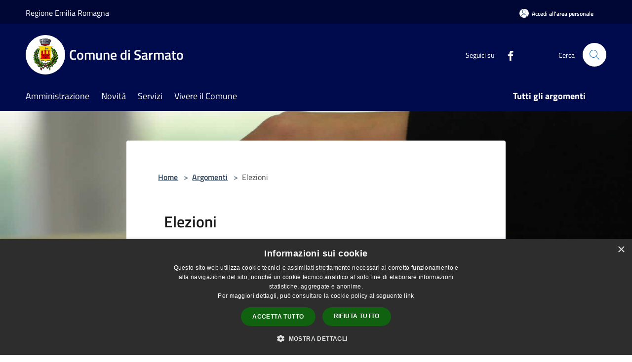

--- FILE ---
content_type: text/html; charset=UTF-8
request_url: https://comune.sarmato.pc.it/it/topics/17
body_size: 77355
content:
<!doctype html>
<html class="no-js" lang="it">
    <head>
        <meta charset="utf-8">
        <meta name="viewport" content="width=device-width, initial-scale=1, shrink-to-fit=no">
        <meta http-equiv="X-UA-Compatible" content="IE=edge"/>
        <meta name="csrf-token" content="2pRpKedZxM2sGZ5r3Ccz8hurnitfPqEqE2HXIRAq">
        <title>Elezioni - Comune di Sarmato</title>
                <link rel="stylesheet" href="/bootstrap-italia/dist/css/bootstrap-italia.min.css">
        <link rel="stylesheet" href="/css/agid.css?id=8e7e936f4bacc1509d74">
        <link rel="stylesheet" href="/css/ionicons/ionicons.min.css">

                        <link rel="canonical" href="https://comune.sarmato.pc.it/it/topics/elezioni" />

        <style>
        
        .background-theme-lighter {
            background-color: rgba(0,11,77,0.1);
        }
    
        :root {
            --pui-cstm-primary: hsl(231deg,100%,15%);
            --pui-cstm-primary-rgb: 0, 11, 77;
            --pui-cstm-primary-hover: hsl(231deg, 100%, 25%);
            --pui-cstm-primary-active: hsl(231deg, 100%, 28%);
            --pui-cstm-primary-text-color: hsl(0deg, 0%, 100%);
            --pui-cstm-secondary: hsl(231deg, 100%, 15%);
            --pui-cstm-secondary-rgb: 0, 11, 77;
            --pui-cstm-secondary-hover: hsl(231deg, 100%, 25%);
            --pui-cstm-secondary-active: hsl(231deg, 100%, 28%);
            --pui-cstm-secondary-text-color: hsl(0deg, 0%, 100%);
        }
    
        .button-transparent {
            box-shadow: inset 0 0 0 2px #000b4d;
            color: #000b4d;
        }

        .text-button-transparent {
            color: #000b4d;
        }

        .icon-button-transparent {
            fill: #000b4d !important;
        }

        .button-fill-header {
            background-color: #000b4d;
        }

        .button-transparent:hover {
            box-shadow: inset 0 0 0 2px #000945;
            color: #000945;
        }

        .button-fill-header:hover {
            background-color: #000945;
        }

        .pagination-menu .page-link[aria-current] {
            color: #000b4d !important;
            border: 1px solid #000b4d !important;
        }

        .pagination-menu .page-link:hover {
            color: #000945 !important;
        }

        .pagination-menu .page-link .icon-primary {
            fill: #000b4d !important;
        }
    
        .responsive-table thead th {
            background-color: #000b4d;
            border: 1px solid #000735;
        }

        .responsive-table thead th {
            background-color: #000b4d;
            border: 1px solid #000735;
        }

        @media (min-width: 480px) {
            .responsive-table tbody th[scope=row] {
                border-left: 1px solid #000735;
                border-bottom: 1px solid #000735;
            }

            .responsive-table tbody td {
                border-left: 1px solid #000735;
                border-bottom: 1px solid #000735;
                border-right: 1px solid #000735;
            }

            .responsive-table tbody td:last-of-type {
                border-right: 1px solid #000735;
            }
        }

        @media (max-width: 767px) {
            .responsive-table tbody th[scope=row] {
                background-color:#000b4d;
            }
        }
    #footer-feedback {
        background-color: #000b4d;
    }#footer-banner {
        background-color: #000b4d;
    }.link-list-wrapper ul li a.list-item.active {
        background: #000b4d;
    }.it-header-slim-wrapper {
            background-color: #000735;
        }
        .it-header-slim-wrapper .it-header-slim-wrapper-content .it-header-slim-right-zone button {
            background-color: #000735;
        }
        .btn-personal {
            background-color: #000735!important;
            border-color: #000735!important;
        }
        .btn-personal:hover {
            background-color: #000735!important;
            border-color: #000735!important;
        }
        .btn-personal:active {
            background-color: #000735!important;
            border-color: #000735!important;
        }
        .btn-personal:focus {
            background-color: #000735!important;
            border-color: #000735!important;
            box-shadow: none !important;
        }.it-header-slim-wrapper .it-header-slim-wrapper-content .it-header-slim-right-zone button:hover {
            background-color: #00062e;
        }.it-header-center-wrapper {
            background-color: #000b4d;
        }@media (min-width: 992px) {
            .it-header-navbar-wrapper {
                background-color: #000b4d;
            }
        }.page-father-button {
            background-color: #000b4d;
        }
    .navbar-alerts-link-active{
        background-color: #000b4d;
    }
    .btn-custom {
        background-color:#000b4d;
    }
    .btn-custom:focus {
        box-shadow: inset 0 1px 0 rgb(255 255 255 / 15%), 0 1px 1px rgb(0 0 0 / 8%), 0 0 0 0.2rem rgba(0,11,77,0.5);
    }
    .btn-custom:not(:disabled):not(.disabled).active,
    .btn-custom:not(:disabled):not(.disabled):active,
    .btn-custom:hover {
        background-color:#000735;
    }
    .btn-custom:not(:disabled):not(.disabled).active:focus,
    .btn-custom:not(:disabled):not(.disabled):active:focus {
        box-shadow: inset 0 3px 5px rgb(0 0 0 / 13%), 0 0 0 0.2rem rgba(0,11,77,0.5);
    }/*custom  css events*/
        .events-bar {
            background-color: #000b4d!important;
        }
        .event__detail {
            background-color: #000735!important;
        }
        .event--selected {
            background-color: #000735;
        }
        .event:active, .event:focus, .event:hover {
            background-color: #000735;
        }
        .it-calendar-wrapper .it-header-block-title {
            background-color: #000b4d;
        }
    
        .btn-registry {
            background-color: #000b4d;
        }
        .btn-registry:hover {
            background-color: #000945;
        }
        .btn-custom {
            background-color: #000b4d;
        }
        .btn-custom:hover {
            background-color: #000945;
        }
    
    #progressbar .active {
        color: #000b4d;
    }

    #progressbar li.active:before,
    #progressbar li.active:after {
        background: #000b4d;
    }

    .progress-bar {
        background-color: #000b4d;
    }

    .funkyradio input:checked ~ label:before,
    .funkyradio input:checked ~ label:before {
        background-color: #000b4d;
    }

    .funkyradio input:empty ~ label:before,
    .funkyradio input:empty ~ label:before {
        background-color: #000b4d;
    }

    #msform .action-button {
        background: #000b4d;
    }

    #msform .action-button:hover,
    #msform .action-button:focus {
        background-color: #000945;
    }

    #msform input:focus,
    #msform textarea:focus {
        border: 1px solid #000b4d;
    }
    
    #left-menu .pnrr_separator .bg {
        background-color: #000b4d;
    }
    .theme-color {
        background-color: #000b4d !important;
    }
    .time-events {
        background-color: #000b4d !important;
    }
        .btn-primary {
            border: 2px solid #000b4d;
        }
        .btn-primary:hover {
            border: 2px solid #000945;
        }
        .back-to-top {
            background-color: #000b4d;
        }
        .it-header-center-wrapper .h2.no_toc {
            background-color: #000b4d;
        }
    
        .link-list-wrapper ul li a span {
            color: #000b4d;
        }
    
    </style>
                <meta name="description" content="Sito ufficiale Comune di Sarmato">
<meta property="og:title" content="Elezioni" />
<meta property="og:locale" content="it_IT" />
<meta property="og:description" content="" />
<meta property="og:type" content="website" />
<meta property="og:url" content="https://comune.sarmato.pc.it/it/topics/17" />
<meta property="og:image" content="https://sarmato-api.municipiumapp.it/s3/720x960/s3/6647/sito/stemma.jpg" />



    <link rel="icon" type="image/png" href="https://sarmato-api.municipiumapp.it/s3/150x150/s3/6647/sito/stemma.jpg">
    <link rel="apple-touch-icon" href="https://sarmato-api.municipiumapp.it/s3/150x150/s3/6647/sito/stemma.jpg">

    


<!-- Attenzione a buttare script lato API -->
    <script type="text/javascript" charset="UTF-8" src="//cdn.cookie-script.com/s/a54390a34a565ae1f600934a9433d868.js"></script>

<style>
.mt-n5, .my-n5 {
    margin-top: 10px !important;}

$('.container-municipium-agid .mt-n5').toggleClass('mt-n5 mt-15');
</style>
    </head>
    <body class="">
        <a href="#main-content" class="sr-only">Salta al contenuto principale</a>
                <div id="loading-layer" class="loading">
            <div class="loading__icon loading__icon--ripple">
                <div></div>
                <div></div>
            </div>
        </div>


        <header class="it-header-wrapper it-header-sticky" data-bs-toggle="sticky" data-bs-position-type="fixed" data-bs-sticky-class-name="is-sticky" data-bs-target="#header-nav-wrapper">
    <div class="it-header-slim-wrapper">
    <div class="container-fluid container-municipium-agid">
        <div class="row">
            <div class="col-12">
                <div class="it-header-slim-wrapper-content pl-0">

                                        <a class="d-lg-block navbar-brand"  href="https://www.regione.emilia-romagna.it/" target="_blank" >
                                                    Regione Emilia Romagna
                                            </a>


                    <div class="it-header-slim-right-zone">
                                                                            <a class="btn btn-primary btn-icon btn-full btn-personal"
                                href="https://comune.sarmato.pc.it/it/private"
                                data-element="personal-area-login" aria-label="Accedi all&#039;area personale">
                                <span class="rounded-icon" aria-hidden="true">
                                    <svg class="icon icon-primary" aria-label="Accesso Utente">
                                        <use xlink:href="/bootstrap-italia/dist/svg/sprites.svg#it-user"></use>
                                    </svg>
                                </span>
                                <span class="d-none d-lg-block">Accedi all&#039;area personale</span>
                            </a>
                                                                                                
                                            </div>
                </div>
            </div>
        </div>
    </div>
</div>


    <div class="it-nav-wrapper">
        <div class="it-header-center-wrapper">
            <div class="container-fluid container-municipium-agid">
                <div class="row">
                    <div class="col-12">
                        <div class="it-header-center-content-wrapper">

                            <div class="it-brand-wrapper">
    <a href="/">

                    <span class="municipality__squared">
                <img src="//sarmato-api.municipiumapp.it/s3/150x150/s3/6647/sito/stemma.jpg" alt="logo">
            </span>
        
                    <div class="ml-2 it-brand-text">
                <span class="h2 no_toc">Comune di Sarmato</span>
            </div>
            </a>
</div>

                                                            <div class="it-right-zone">
                                                                        <div class="it-socials d-none d-md-flex">
                                        <span>Seguici su</span>
                                        <ul>
                                                                                                                                                <li class="single-social-phone">
                                                        <a aria-label="Facebook" href="https://www.facebook.com/comunedisarmato/" title="Facebook" target="_blank">
                                                            <svg class="icon" role="img" aria-label="Facebook"><use href="/bootstrap-italia/dist/svg/sprites.svg#it-facebook"></use></svg>
                                                        </a>
                                                    </li>
                                                                                                                                                                                                                                                                                                                                                                                                                                                                                                                                                                                                                                                                                                                                                                                                        </ul>
                                    </div>
                                                                        <div class="it-search-wrapper">
                                        <span class="d-none d-md-block">Cerca</span>
                                        <a aria-label="Cerca" class="search-link rounded-icon"
                                        href="#" data-bs-toggle="modal" data-bs-target="#searchModal">
                                            <svg class="icon" aria-label="Cerca" role="img">
                                                <use
                                                    xlink:href="/svg/agid.svg#it-search"></use>
                                            </svg>
                                        </a>
                                    </div>
                                </div>
                                                    </div>
                    </div>
                </div>
            </div>
        </div>
                    <div class="it-header-navbar-wrapper" id="header-nav-wrapper">
                <div class="container-fluid container-municipium-agid">
                    <div class="row">
                        <div class="col-12">
                            <nav class="navbar navbar-expand-lg has-megamenu">
                                <button aria-controls="nav10" aria-expanded="false"
                                        aria-label="Toggle navigation" class="custom-navbar-toggler"
                                        data-bs-target="#nav10" data-bs-toggle="navbarcollapsible" type="button">
                                    <svg class="icon" aria-label="Menù" role="img">
                                        <use
                                            xlink:href="/svg/agid.svg#it-burger"></use>
                                    </svg>
                                </button>
                                <div class="navbar-collapsable" id="nav10">
                                    <div class="overlay"></div>
                                    <div class="menu-wrapper">
                                        <div class="close-div" style="padding:0px">
                                            <button class="btn close-menu" type="button" title="Chiudi menù">
                                                <svg class="icon icon-close" aria-label="Chiudi menù">
                                                    <use xlink:href="/svg/agid.svg#close"></use>
                                                </svg>
                                            </button>
                                        </div>
                                        <div class="navbar-logo mobile-only">
                                            <div class="row align-items-center">
                                                <div class="col-4">
                                                    <span class="municipality__logo pl-3">
                                                        <img src="//sarmato-api.municipiumapp.it/s3/6647/sito/stemma.jpg" alt="logo">
                                                    </span>
                                                </div>
                                                <div class="col-6">
                                                    <span class="navbar-municipality">Comune di Sarmato</span>
                                                </div>
                                                <div class="col-2">
                                                </div>
                                            </div>
                                        </div>
                                        <ul class="navbar-nav" id="main-navigation" data-element="main-navigation"
                                        >
                                                                                                                                                    <li class="nav-item">
        <a class="nav-link nav-link-menu " href="https://comune.sarmato.pc.it/it/menu/amministrazione-174544" target="" data-element="management">
                            <span>Amministrazione</span>
                    </a>
    </li>
                                                                                                                                                                                                    <li class="nav-item">
        <a class="nav-link nav-link-menu " href="https://comune.sarmato.pc.it/it/menu/news" target="" data-element="news">
                            <span>Novità</span>
                    </a>
    </li>
                                                                                                                                                                                                    <li class="nav-item">
        <a class="nav-link nav-link-menu " href="https://comune.sarmato.pc.it/it/menu/servizi" target="" data-element="all-services">
                            <span>Servizi</span>
                    </a>
    </li>
                                                                                                                                                                                                    <li class="nav-item">
        <a class="nav-link nav-link-menu " href="https://comune.sarmato.pc.it/it/menu/vivere-il-comune" target="" data-element="live">
                            <span>Vivere il Comune</span>
                    </a>
    </li>
                                                                                                                                                                                                                                                                                                                                                                                                                                                                                                                    </ul>
                                                                                                                                                                    <ul class="navbar-nav navbar-nav-last" id="third-navigation">
                                                                                                                                                                                                                                                                                                                                                                                                                                                                                                                                                                                                                                                                                                                                                                                                                                                <li class="nav-item">
        <a class="nav-link nav-link-menu nav-link-last" href="https://comune.sarmato.pc.it/it/topics" target="" data-element="all-topics">
                            <span><b>Tutti gli argomenti</b></span>
                    </a>
    </li>
                                                                                                                                                                                                                                                                                                                                                                                                                                                                                                                                                                                                                        </ul>
                                                                                <ul class="navbar-nav navbar-nav-auth mobile-only">
                                                                                                                                        <li class="nav-item">
                                                    <a class="nav-link nav-link-menu mobile-only" href="https://comune.sarmato.pc.it/it/private">
                                                        <span>Accedi all&#039;area personale</span>
                                                    </a>
                                                </li>
                                                                                                                                </ul>
                                                                                    <div class="container-social-phone mobile-only">
                                                <h1 class="h3">Seguici su</h1>
                                                <ul class="socials-phone">
                                                                                                                                                                    <li class="single-social-phone">
                                                            <a aria-label="Facebook" href="https://www.facebook.com/comunedisarmato/" title="Facebook" target="_blank">
                                                                <svg class="icon" aria-label="Facebook" role="img"><use href="/bootstrap-italia/dist/svg/sprites.svg#it-facebook"></use></svg>
                                                            </a>
                                                        </li>
                                                                                                                                                                                                                                                                                                                                                                                                                                                                                                                                                                                                                                                                                                                                                                                                                                                                                                                                                </ul>
                                            </div>
                                                                            </div>
                                </div>
                            </nav>
                        </div>
                    </div>
                </div>
            </div>
            </div>
</header>

        <main id="main-content">

                                <section id="page-topics">
        <div class="it-hero-wrapper it-hero-wrapper-white">
            <div class="img-responsive-wrapper img-responsive-wrapper-unlimited">
            <div class="img-responsive">
                <div class="img-wrapper">
                                            <img src="//sarmato-api.municipiumapp.it/s3/6647/media/argomenti/elezioni.jpg" title="Elezioni" alt="Elezioni" class="img-hero">
                                    </div>
            </div>
            </div>
                <div class="container">
                    <input type="hidden" name="typeEvaluateId" value="17">
                    <div class="row">
                    <div class="col-md-2 col-sm-0"></div>
                    <div class="col-md-8 px-0 px-lg-2 drop-shadow">
                        <div class="it-hero-card it-hero-bottom-overlapping it-hero-bottom-overlapping-no-margin rounded hero-p pb-lg-80">
                        <section id="breadcrumb" class=" container-fluid container-municipium-agid  px-4 my-4" >
    <div class="row">
        <div class="col px-lg-4">
            <nav class="breadcrumb-container" aria-label="breadcrumb">
                <ol class="breadcrumb" data-element="breadcrumb">
                    <li class="breadcrumb-item">
                        <a href="https://comune.sarmato.pc.it/it">Home</a>
                        <span class="separator">&gt;</span>
                    </li>

                                                            


                    

                    
                    
                    
                    
                    
                    
                    
                    
                    

                    
                    
                    
                    
                    
                                                                                                    
                    
                    
                                        
                    
                    

                    
                    
                    
                    
                    
                    
                    
                    
                    
                                        

                                                                
                                                            
                                        
                                        
                    
                                                            
                                        
                    
                    
                    
                    
                    
                    
                    
                    
                    
                    
                                        
                    
                    
                    
                    
                                            <li class="breadcrumb-item">
                            <a href="https://comune.sarmato.pc.it/it/topics">Argomenti</a>
                            <span class="separator">&gt;</span>
                        </li>
                        <li class="breadcrumb-item active">
                            Elezioni
                        </li>
                    
                                        
                    
                    
                    
                    
                    
                    
                    
                    
                    
                    
                                    </ol>
            </nav>

        </div>
    </div>
</section>
                            <div class="sport-wrapper justify-content-between mt-lg-2">
                                <div class="ml-5 mr-5">
                                    <div>
    <h1 class="text--left " >
                    Elezioni
        
    </h1>

    
    
    </div>
                                                                            
                                                                    </div>
                            </div>
                        </div>
                    </div>
                    <div class="col-md-2 col-sm-0"></div>
                    </div>
                </div>
            </div>
        </div>

        
        
        
        
                    <section id="amministrazione">
                <div class="container pt-5 pb-3">
                    <div class="row row-title">
                        <div class="col-12">
                            <h1 class="u-grey-light border-bottom border-semi-dark pb-2 pb-lg-3 title-large-semi-bold h3">Amministrazione (1)</h1>
                        </div>
                    </div>
                    <div class="row pt-4 mt-lg-2 pb-lg-4">
                                                    <div class="col-12 col-md-4">
                                <div class="card-wrapper card-space" >
    <div class=" card card-bg  card-big rounded shadow">
        <div class="card-body">
            <div class="d-flex align-items-center flex-wrap flex-sm-nowrap  ">
                                                <a  href="https://comune.sarmato.pc.it/it/organizational_unit/ufficio-servizi-demografici"   class="custom-link-reference"  data-element="" >
                    <p class="card-title h5  ">
                        Ufficio Servizi Demografici
                    </p>
                </a>
            </div>
                                        <div class="card-text text-sans-serif">
                                            <p>E&#039; il servizio che si occupa dei movimenti della popolazione e della certificazione dei fatti giuridicamente rilevanti all&#039;interno del territorio comunale.</p>
                                    </div>
                                        <a class="read-more" href="https://comune.sarmato.pc.it/it/organizational_unit/ufficio-servizi-demografici"
                    >
                    <span class="text">
                        Vai alla Pagina
                    </span>
                    <svg class="icon" aria-label="Freccia destra" role="img">
                        <use xlink:href="/svg/agid.svg#it-arrow-right"></use>
                    </svg>
                </a>
                                </div>
    </div>
</div>


                            </div>
                                            </div>
                                    </div>
            </section>
        
                    <section id="servizi">
                <div class="pb-40 pt-40 pt-lg-80">
                    <div class="container pb-3">
                        <div class="row row-title">
                        <div class="col-12">
                            <h1 class="u-grey-light border-bottom border-semi-dark pb-2 pb-lg-3 title-large-semi-bold h3">Servizi (9)</h1>
                        </div>
                        </div>
                        <div class="row pt-4 mt-lg-2 pb-lg-4">
                                                            <div class="col-12 col-md-4">
                                    <div class="card-wrapper card-space" >
    <div class=" card card-bg  card-big rounded shadow">
        <div class="card-body">
            <div class="d-flex align-items-center flex-wrap flex-sm-nowrap  ">
                                                <a  href="https://sportellotelematico.comune.sarmato.pc.it/auth-service/sso?backUrl=/procedure%3As_italia%3Adiritto.voto%3Bassistito%3Bannotazione%3Bdomanda&amp;authSystem=&amp;serviceProvider=&amp;authLevel=&amp;idp=&amp;serviceIndex="   class="custom-link-reference"  data-element="" >
                    <p class="card-title h5  ">
                        Annotazione del diritto al voto assistito sulla tessera elettorale
                    </p>
                </a>
            </div>
                                        <div class="card-text text-sans-serif">
                                            <p>Procedimento di annotazione del diritto al voto assistito sulla tessera elettorale</p>
                                    </div>
                                        <a class="read-more" href="https://sportellotelematico.comune.sarmato.pc.it/auth-service/sso?backUrl=/procedure%3As_italia%3Adiritto.voto%3Bassistito%3Bannotazione%3Bdomanda&amp;authSystem=&amp;serviceProvider=&amp;authLevel=&amp;idp=&amp;serviceIndex="
                    >
                    <span class="text">
                        Vai alla Pagina
                    </span>
                    <svg class="icon" aria-label="Freccia destra" role="img">
                        <use xlink:href="/svg/agid.svg#it-arrow-right"></use>
                    </svg>
                </a>
                                </div>
    </div>
</div>


                                </div>
                                                            <div class="col-12 col-md-4">
                                    <div class="card-wrapper card-space" >
    <div class=" card card-bg  card-big rounded shadow">
        <div class="card-body">
            <div class="d-flex align-items-center flex-wrap flex-sm-nowrap  ">
                                                <a  href="https://sportellotelematico.comune.sarmato.pc.it/auth-service/sso?backUrl=/procedure%3As_italia%3Aalbo.scrutatori%3Bcancellazione&amp;authSystem=&amp;serviceProvider=&amp;authLevel=&amp;idp=&amp;serviceIndex="   class="custom-link-reference"  data-element="" >
                    <p class="card-title h5  ">
                        Cancellazione dall&#039;albo degli scrutatori
                    </p>
                </a>
            </div>
                                        <div class="card-text text-sans-serif">
                                            <p>Procedimento di cancellazione dall&#039;albo degli scrutatori</p>
                                    </div>
                                        <a class="read-more" href="https://sportellotelematico.comune.sarmato.pc.it/auth-service/sso?backUrl=/procedure%3As_italia%3Aalbo.scrutatori%3Bcancellazione&amp;authSystem=&amp;serviceProvider=&amp;authLevel=&amp;idp=&amp;serviceIndex="
                    >
                    <span class="text">
                        Vai alla Pagina
                    </span>
                    <svg class="icon" aria-label="Freccia destra" role="img">
                        <use xlink:href="/svg/agid.svg#it-arrow-right"></use>
                    </svg>
                </a>
                                </div>
    </div>
</div>


                                </div>
                                                            <div class="col-12 col-md-4">
                                    <div class="card-wrapper card-space" >
    <div class=" card card-bg  card-big rounded shadow">
        <div class="card-body">
            <div class="d-flex align-items-center flex-wrap flex-sm-nowrap  ">
                                                <a  href="https://sportellotelematico.comune.sarmato.pc.it/auth-service/sso?backUrl=/procedure%3As_italia%3Aalbo.giudici.popolari%3Bcancellazione&amp;authSystem=&amp;serviceProvider=&amp;authLevel=&amp;idp=&amp;serviceIndex="   class="custom-link-reference"  data-element="" >
                    <p class="card-title h5  ">
                        Cancellazione dall&#039;albo dei giudici popolari
                    </p>
                </a>
            </div>
                                        <div class="card-text text-sans-serif">
                                            <p>Procedimento di cancellazione dall&#039;albo dei giudici popolari</p>
                                    </div>
                                        <a class="read-more" href="https://sportellotelematico.comune.sarmato.pc.it/auth-service/sso?backUrl=/procedure%3As_italia%3Aalbo.giudici.popolari%3Bcancellazione&amp;authSystem=&amp;serviceProvider=&amp;authLevel=&amp;idp=&amp;serviceIndex="
                    >
                    <span class="text">
                        Vai alla Pagina
                    </span>
                    <svg class="icon" aria-label="Freccia destra" role="img">
                        <use xlink:href="/svg/agid.svg#it-arrow-right"></use>
                    </svg>
                </a>
                                </div>
    </div>
</div>


                                </div>
                                                    </div>
                                                    <div class="mt-4">
                                <div class="col-12 col-lg-3 offset-lg-9">
                                    <a href="https://comune.sarmato.pc.it/it/topics/17/3" class="btn btn-primary button-fill-header text-button w-100">Tutti i servizi</a>
                                </div>
                            </div>
                                            </div>
                </div>
            </section>
        
        
                            <section id="vivere">
                <div class="container pt-5 pb-3">
                    <div class="row row-title">
                    <div class="col-12">
                        <h1 class="u-grey-light border-bottom border-semi-dark pb-2 pb-lg-3 mt-lg-3 title-large-semi-bold h3">Vivere il comune (1)</h1>
                    </div>
                    </div>
                    <div class="row pt-4 mt-lg-2 pb-lg-4">
                                            <div class="col-12 col-md-6 col-lg-4">
                            <div class="card-wrapper">
                                <div class="card card-bg card-big rounded shadow">
                                    <div class="card-body p-4">
                                        <div class="category-top">
                                                                                      <a class="text-decoration-none fw-semibold"
                                                href="
                                                                                                    https://comune.sarmato.pc.it/it/point-of-interests/337953
                                                ">Palazzo</a>                                                                                   </div>
                                        <h1 class="title-small-semi-bold-big mb-0 card-title h4">
                                            <a href="
                                                                                                    https://comune.sarmato.pc.it/it/point-of-interest/municipio-di-sarmato
                                                "
                                                class="text-decoration-none color-none">
                                                    Municipio di Sarmato
                                            </a>
                                        </h1>
                                        <p class="card-text text-sans-serif">
                                            Sede principale del comune
                                        </p>
                                    </div>
                                </div>
                            </div>
                        </div>
                                                        </div>
            </section>
        
                
                    </section>
            
        </main>

                    <section id="box-evaluate">
    <div class=" theme-color ">
        <div class="container">
            <div class="row d-flex justify-content-center border-container  theme-color ">
                <div class="col-12 col-lg-6">
                    <div class="cmp-rating pt-lg-80 pb-lg-80" id="">
                        <div class="card shadow card-wrapper card-evaluate" data-element="feedback">
                            <div class="cmp-rating__card-first flex flex-direction-column align-items-center">
                                <div class="card-header border-0">
                                                                        <h2 class="title-evaluate" data-element="feedback-title">Quanto sono chiare le informazioni su questa pagina?</h2>
                                                                    </div>
                                <input type="hidden" name="type" value="topic">
                                <input type="hidden" name="path" value="it/topics/17">
                                <input type="hidden" name="lang" value="it">
                                <input type="hidden" name="typeEvaluateId" value="17">
                                <div class="card-body">
                                    <fieldset class="rating rating-evaluate">
                                        <legend style="display:none">Valuta il Servizio</legend>
                                        <input type="radio" id="star5a" name="ratingA" value="5">
                                        <label class="full rating-star active" for="star5a" data-element="feedback-rate-5">
                                            <svg class="icon icon-sm" role="img" aria-labelledby="star5a" aria-label="star5" viewBox="0 0 24 24" id="it-star-full-1" xmlns="http://www.w3.org/2000/svg">
                                                <path d="M12 1.7L9.5 9.2H1.6L8 13.9l-2.4 7.6 6.4-4.7 6.4 4.7-2.4-7.6 6.4-4.7h-7.9L12 1.7z"></path>
                                                <path fill="none" d="M0 0h24v24H0z"></path>
                                            </svg>
                                        </label>
                                        <input type="radio" id="star4a" name="ratingA" value="4">
                                        <label class="full rating-star active" for="star4a" data-element="feedback-rate-4">
                                            <svg class="icon icon-sm" role="img" aria-labelledby="star4a" aria-label="star4" viewBox="0 0 24 24" id="it-star-full-2" xmlns="http://www.w3.org/2000/svg">
                                                <path d="M12 1.7L9.5 9.2H1.6L8 13.9l-2.4 7.6 6.4-4.7 6.4 4.7-2.4-7.6 6.4-4.7h-7.9L12 1.7z"></path>
                                                <path fill="none" d="M0 0h24v24H0z"></path>
                                            </svg>
                                        </label>
                                        <input type="radio" id="star3a" name="ratingA" value="3">
                                        <label class="full rating-star active" for="star3a" data-element="feedback-rate-3">
                                            <svg class="icon icon-sm" role="img" aria-labelledby="star3a" aria-label="star3" viewBox="0 0 24 24" id="it-star-full-3" xmlns="http://www.w3.org/2000/svg">
                                                <path d="M12 1.7L9.5 9.2H1.6L8 13.9l-2.4 7.6 6.4-4.7 6.4 4.7-2.4-7.6 6.4-4.7h-7.9L12 1.7z"></path>
                                                <path fill="none" d="M0 0h24v24H0z"></path>
                                            </svg>
                                        </label>
                                        <input type="radio" id="star2a" name="ratingA" value="2">
                                        <label class="full rating-star active" for="star2a" data-element="feedback-rate-2">
                                            <svg class="icon icon-sm" role="img" aria-labelledby="star2a" aria-label="star2" viewBox="0 0 24 24" id="it-star-full-4" xmlns="http://www.w3.org/2000/svg">
                                                <path d="M12 1.7L9.5 9.2H1.6L8 13.9l-2.4 7.6 6.4-4.7 6.4 4.7-2.4-7.6 6.4-4.7h-7.9L12 1.7z"></path>
                                                <path fill="none" d="M0 0h24v24H0z"></path>
                                            </svg>
                                        </label>
                                        <input type="radio" id="star1a" name="ratingA" value="1">
                                        <label class="full rating-star active" for="star1a" data-element="feedback-rate-1">
                                            <svg class="icon icon-sm" role="img" aria-labelledby="star1a" aria-label="star1" viewBox="0 0 24 24" id="it-star-full-5" xmlns="http://www.w3.org/2000/svg">
                                                <path d="M12 1.7L9.5 9.2H1.6L8 13.9l-2.4 7.6 6.4-4.7 6.4 4.7-2.4-7.6 6.4-4.7h-7.9L12 1.7z"></path>
                                                <path fill="none" d="M0 0h24v24H0z"></path>
                                            </svg>
                                        </label>
                                    </fieldset>
                                </div>
                            </div>
                            <div class="cmp-rating__card-second d-none" data-step="3">
                                <div class="card-header border-0 mb-0">
                                    <h1 class="title-medium-2-bold mb-0 h4" id="rating-feedback">Grazie, il tuo parere ci aiuterà a migliorare il servizio!</h1>
                                </div>
                            </div>
                            <div class="form-rating">
                                <div data-step="1">
                                    <div class="cmp-steps-rating">
                                        <fieldset class="fieldset-rating-one d-none" data-element="feedback-rating-positive">
                                            <div class="iscrizioni-header w-100">
                                                <div class="step-title d-flex align-items-center justify-content-between drop-shadow">
                                                    <legend class="d-block d-lg-inline" data-element="feedback-rating-question">Quali sono stati gli aspetti che hai preferito?</legend>
                                                    <h1 class="step step-first h6">1/2</h1>
                                                </div>
                                            </div>
                                            <div class="cmp-steps-rating__body">
                                                <div class="cmp-radio-list">
                                                    <div class="card card-teaser shadow-rating">
                                                        <div class="card-body">
                                                            <div class="form-check m-0">
                                                                <div class="radio-body border-bottom border-light cmp-radio-list__item">
                                                                    <input name="rating1" type="radio" id="radio-1">
                                                                    <label for="radio-1" data-element="feedback-rating-answer">Le indicazioni erano chiare</label>
                                                                </div>
                                                                <div class="radio-body border-bottom border-light cmp-radio-list__item">
                                                                    <input name="rating1" type="radio" id="radio-2">
                                                                    <label for="radio-2" data-element="feedback-rating-answer">Le indicazioni erano complete</label>
                                                                </div>
                                                                <div class="radio-body border-bottom border-light cmp-radio-list__item">
                                                                    <input name="rating1" type="radio" id="radio-3">
                                                                    <label for="radio-3" data-element="feedback-rating-answer">Capivo sempre che stavo procedendo correttamente</label>
                                                                </div>
                                                                <div class="radio-body border-bottom border-light cmp-radio-list__item">
                                                                    <input name="rating1" type="radio" id="radio-4">
                                                                    <label for="radio-4" data-element="feedback-rating-answer">Non ho avuto problemi tecnici</label>
                                                                </div>
                                                                <div class="radio-body border-bottom border-light cmp-radio-list__item">
                                                                    <input name="rating1" type="radio" id="radio-5">
                                                                    <label for="radio-5" data-element="feedback-rating-answer">Altro</label>
                                                                </div>
                                                            </div>
                                                        </div>
                                                    </div>
                                                </div>
                                            </div>
                                        </fieldset>
                                        <fieldset class="fieldset-rating-two d-none" data-element="feedback-rating-negative">
                                            <div class="iscrizioni-header w-100">
                                                <div class="step-title d-flex align-items-center justify-content-between drop-shadow">
                                                    <legend class="d-block d-lg-inline" data-element="feedback-rating-question">
                                                        Dove hai incontrato le maggiori difficoltà?
                                                    </legend>
                                                    <h1 class="step step-first h6">1/2</h1>
                                                </div>
                                            </div>
                                            <div class="cmp-steps-rating__body">
                                                <div class="cmp-radio-list">
                                                    <div class="card card-teaser shadow-rating">
                                                        <div class="card-body">
                                                            <div class="form-check m-0">
                                                                <div class="radio-body border-bottom border-light cmp-radio-list__item">
                                                                    <input name="rating2" type="radio" id="radio-6">
                                                                    <label for="radio-6" class="active" data-element="feedback-rating-answer">A volte le indicazioni non erano chiare</label>
                                                                </div>
                                                                <div class="radio-body border-bottom border-light cmp-radio-list__item">
                                                                    <input name="rating2" type="radio" id="radio-7">
                                                                    <label for="radio-7" class="active" data-element="feedback-rating-answer">A volte le indicazioni non erano complete</label>
                                                                </div>
                                                                <div class="radio-body border-bottom border-light cmp-radio-list__item">
                                                                    <input name="rating2" type="radio" id="radio-8">
                                                                    <label for="radio-8" class="active" data-element="feedback-rating-answer">A volte non capivo se stavo procedendo correttamente</label>
                                                                </div>
                                                                <div class="radio-body border-bottom border-light cmp-radio-list__item">
                                                                    <input name="rating2" type="radio" id="radio-9">
                                                                    <label for="radio-9" class="active" data-element="feedback-rating-answer">Ho avuto problemi tecnici</label>
                                                                </div>
                                                                <div class="radio-body border-bottom border-light cmp-radio-list__item">
                                                                    <input name="rating2" type="radio" id="radio-10">
                                                                    <label for="radio-10" class="active" data-element="feedback-rating-answer">Altro</label>
                                                                </div>
                                                            </div>
                                                        </div>
                                                    </div>
                                                </div>
                                            </div>
                                        </fieldset>
                                    </div>
                                </div>
                                <div class="second-fieldset d-none" data-step="2">
                                    <div class="cmp-steps-rating">
                                        <fieldset>
                                            <div class="iscrizioni-header w-100">
                                                <div class="step-title d-flex align-items-center justify-content-between drop-shadow mb-3">
                                                    <legend class="d-block d-lg-inline">
                                                        Vuoi aggiungere altri dettagli?
                                                    </legend>
                                                    <h1 class="step h6">2/2</h1>
                                                </div>
                                            </div>
                                            <div class="cmp-steps-rating__body">
                                                <div class="form-group evaluate-form-group">
                                                    <label for="formGroupExampleInputWithHelp" class="">Dettaglio</label>
                                                    <input type="text" autocomplete=feedback-input-text" data-element="feedback-input-text" class="form-control"
                                                           id="formGroupExampleInputWithHelp" aria-describedby="formGroupExampleInputWithHelpDescription" maxlength="200">
                                                    <small id="formGroupExampleInputWithHelpDescription" class="form-text">
                                                        Inserire massimo 200 caratteri</small>
                                                    <div class="frc-captcha mt-4" data-sitekey="MQEFVR26C37UVFOK"></div>
                                                    <small id="captcha-mandatory" class="form-text d-none">È necessario verificare che tu non sia un robot</small>
                                                </div>
                                            </div>
                                        </fieldset>
                                    </div>
                                </div>
                                <div class="d-flex flex-nowrap pt-4 w-100 justify-content-center button-shadow d-none container-button-evaluate">
                                    <button class="btn btn-outline-primary fw-bold me-4 btn-back" type="button">precedente</button>
                                    <button class="btn btn-primary fw-bold btn-next" type="submit" form="rating">successivo</button>
                                </div>
                            </div>
                        </div>
                    </div>
                </div>
            </div>
        </div>
    </div>
</section>

        
                    <section id="box-contacts">
        <div class="bg-grey-card pb-5 pt-0">
            <div class="container-fluid container-municipium-agid">
                <div class="row d-flex justify-content-center p-contacts">
                    <div class="col-12 col-lg-6">
                        <div class="cmp-contacts">
                            <div class="card w-100">
                                <div class="card-body card-body-contacts">
                                    <h2 class="title-medium-2-semi-bold">Contatta il comune</h2>
                                    <ul class="contact-list p-0">
                                                                                    <li>
                                                <a class="list-item" href="https://comune.sarmato.pc.it/it/faq">
                                                <svg class="icon icon-primary icon-sm" aria-hidden="true" aria-label="Help">
                                                <use href="/bootstrap-italia/dist/svg/sprites.svg#it-help-circle"></use>
                                                </svg><span>Leggi le domande frequenti</span></a>
                                            </li>
                                                                                                                            <li><a class="list-item" href="https://comune.sarmato.pc.it/it/help"
                                             data-element="contacts">
                                            <svg class="icon icon-primary icon-sm" aria-hidden="true" aria-label="Mail">
                                            <use href="/bootstrap-italia/dist/svg/sprites.svg#it-mail"></use>
                                            </svg><span>Richiedi Assistenza</span></a></li>
                                                                                                                            <li>
                                                <a class="list-item" href="tel:0523 887827">
                                                <svg class="icon icon-primary icon-sm" aria-hidden="true" aria-label="Phone">
                                                <use href="/bootstrap-italia/dist/svg/sprites.svg#it-hearing"></use>
                                                </svg><span>Chiama il comune 0523 887827</span></a>
                                            </li>
                                                                                                                                                                    <li>
                                                <a class="list-item" href="https://comune.sarmato.pc.it/it/book" data-element="appointment-booking">
                                                <svg class="icon icon-primary icon-sm" aria-hidden="true" aria-label="Calendar">
                                                <use href="/bootstrap-italia/dist/svg/sprites.svg#it-calendar"></use>
                                                </svg><span>Prenota un appuntamento</span></a>
                                            </li>
                                                                            </ul>

                                                                            <h2 class="title-medium-2-semi-bold mt-4">Problemi in città</h2>
                                        <ul class="contact-list p-0">
                                        <li><a class="list-item" href="https://comune.sarmato.pc.it/it/new-issue">
                                            <svg class="icon icon-primary icon-sm" aria-hidden="true" aria-label="Marker">
                                                <use href="/bootstrap-italia/dist/svg/sprites.svg#it-map-marker-circle"></use>
                                            </svg><span>Segnala disservizio</span></a></li>
                                        </ul>
                                                                    </div>
                            </div>
                        </div>
                    </div>
                </div>
            </div>
        </div>
    </section>
        
        <div class="bd-example">
            <a href="#top" aria-hidden="true" tabindex="-1" data-bs-toggle="backtotop" class="back-to-top back-to-top-show" id="example" aria-label="Torna su">
                <svg class="icon icon-light" aria-label="Torna su"><use href="/bootstrap-italia/dist/svg/sprites.svg#it-arrow-up"></use></svg>
            </a>
        </div>

        <footer class="it-footer">
        <div class="it-footer-main">
                                        <div id="footer-feedback">
                    <div class="container">
                        <div class="row ">
                            <div class="col-12">
                                <a href="https://www.comune.sarmato.pc.it/it/page/comunicazioni-anomalie" target="_blank">
                                <svg class="icon" aria-label="Punto" role="img">
                                    <use xlink:href="/svg/agid.svg#it-dots"></use>
                                </svg>
                                Valuta questo sito, aiutaci a migliorare
                                </a>
                            </div>
                        </div>
                    </div>
                </div>
                        <div class="container-fluid container-municipium-agid">
                <div class="footer-part-container">
                    <div class="row clearfix align-items-center">
                                                    <div class="col-sm-4">
                                <div class="it-brand-wrapper">
    <a href="/">

                    <span class="municipality__squared">
                <img src="//sarmato-api.municipiumapp.it/s3/150x150/s3/6647/sito/stemma.jpg" alt="logo">
            </span>
        
                    <div class="ml-2 it-brand-text">
                <span class="h2 no_toc">Comune di Sarmato</span>
            </div>
            </a>
</div>
                            </div>
                            <div class="col-sm-3">
                                <img class="eu_logo" src="/images/footer/logo-eu-inverted.svg" alt="Eu logo">
                            </div>
                            <div class="col-sm-2"></div>
                                                            <div class="col-sm-3 footer-part-container-custom footer-seguici">
                                    <h1 class="h4">
    Seguici su
</h1>

<ul class="list-inline text-left social">

                        <li class="list-inline-item">
                <a class="p-2 text-white socials" aria-label="Facebook" href="https://www.facebook.com/comunedisarmato/" title="Facebook" target="_blank">
                    <svg class="icon icon-sm icon-white align-top" role="img" aria-label="Social">
                        <use xlink:href="/svg/agid.svg#it-facebook"></use></svg>
                    <span class="sr-only">Facebook</span>
                </a>
            </li>
                                                                                                
</ul>
                                </div>
                                                                        </div>
                </div>

                                    <div class="py-4 footer-part-container-custom">
                                                    <section class="lista-sezioni">
<div class="row">
<div class="col-lg-3 col-md-3 col-sm-6">
<h1>Amministrazione</h1>
<ul class="footer-list clearfix">
<li><a title="Organi di governo" href="/it/page/organi-di-governo-117">Organi di Governo</a></li>
<li><a title="Aree amministrative" href="/it/page/aree-amministrative-112">Aree Amministrative</a></li>
<li><a title="Uffici" href="/it/page/uffici-135">Uffici</a></li>
<li><a title="Enti e fondazioni" href="/it/page/enti-e-fondazioni-113">Enti e fondazioni</a></li>
<li><a title="Politici" href="/it/page/politici-113">Politici</a></li>
<li><a title="Personale amministrativo" href="/it/page/personale-amministrativo-113">Personale Amministrativo</a></li>
<li><a title="Documenti e Dati" href="/it/menu/174551">Documenti e dati</a></li>
</ul>
</div>
<div class="col-lg-3 col-md-3 col-sm-6">
<h1>Categorie di Servizio</h1>
<ul class="footer-list clearfix">
<li><a title="Anagrafe e stato civile" href="/it/page/anagrafe-e-stato-civile-115?fromService=1">Anagrafe e stato civile</a></li>
<li><a title="Cultura e tempo libero" href="/it/page/cultura-e-tempo-libero-112?fromService=1">Cultura e tempo libero</a></li>
<li><a title="Vita lavorativa" href="/it/page/vita-lavorativa-108?fromService=1">Vita lavorativa</a></li>
<li><a title="Imprese e Commercio" href="/it/page/imprese-e-commercio-109?fromService=1">Imprese e Commercio</a></li>
<li><a title="Catasto e urbanistica" href="/it/page/catasto-e-urbanistica-110?fromService=1">Catasto e urbanistica</a></li>
<li><a title="Mobilit&agrave; e trasporti" href="/it/page/mobilita-e-trasporti-111?fromService=1">Mobilit&agrave; e trasporti</a></li>
</ul>
</div>
<div class="col-lg-3 col-md-3 col-sm-6">
<div>&nbsp;</div>
<ul class="footer-list clearfix">
<li><a title="Educazione e formazione" href="/it/page/educazione-e-formazione-110?fromService=1">Educazione e formazione</a></li>
<li><a title="Giustizia e sicurezza pubblica" href="/it/page/giustizia-e-sicurezza-pubblica-110?fromService=1">Giustizia e sicurezza pubblica</a></li>
<li><a title="Tributi,finanze e contravvenzioni" href="/it/page/tributi-finanze-e-contravvenzioni-109?fromService=1">Tributi,finanze e contravvenzioni</a></li>
<li><a title="Ambiente" href="/it/page/ambiente-134?fromService=1">Ambiente</a></li>
<li><a title="Salute, benessere e assistenza" href="/it/page/salute-benessere-e-assistenza-109?fromService=1">Salute, benessere e assistenza</a></li>
<li><a title="Autorizzazioni" href="/it/page/autorizzazioni-109?fromService=1">Autorizzazioni</a></li>
</ul>
</div>
<div class="col-lg-3 col-md-3 col-sm-6">
<h1>Novit&agrave;</h1>
<ul class="footer-list clearfix">
<li><a href="/it/news?type=1">Notizie</a></li>
<li><a href="/it/news?type=2">Comunicati</a></li>
<li><a href="/it/news?type=3">Avvisi</a></li>
</ul>
<h1>Vivere il Comune</h1>
<ul class="footer-list clearfix">
<li><a href="/it/point-of-interests">Luoghi</a></li>
<li><a href="/it/events">Eventi</a></li>
</ul>
</div>
<div class="col-lg-3 col-md-3 col-sm-6">
<h1>Contatti</h1>
<p>Comune di Sarmato <br>V.le Resistenza 2, 29010 Sarmato (PC)&nbsp;<br>Partita IVA/Codice Fiscale: 00267710333<br>PEC: <a href="mailto:comune.sarmato@sintranet.legalmail.it">comune.sarmato@sintranet.legalmail.it</a> <br>Centralino Unico: 0523 887827</p>
</div>
<div class="col-lg-3 col-md-3 col-sm-6">
<div>&nbsp;</div>
<ul class="footer-list clearfix">
<li><a title="Prenotazione appuntamento" href="/it/book" data-element="appointment-booking">Prenotazione appuntamento</a></li>
<li><a title="Segnalazione disservizio" href="/it/new-issue" data-element="report-inefficiency">Segnalazione disservizio</a></li>
<li><a title="Accesso all'informazione" href="/it/faq" data-element="faq">Leggi le FAQ</a></li>
<li><a title="Richiesta assistenza" href="/it/help">Richiesta assistenza</a></li>
</ul>
</div>
<div class="col-lg-3 col-md-3 col-sm-6">
<div>&nbsp;</div>
<ul class="footer-list clearfix">
<li><a href="https://ww2.gazzettaamministrativa.it/opencms/opencms/_gazzetta_amministrativa/amministrazione_trasparente/_emilia_romagna/_sarmato">Amministrazione trasparente</a></li>
<li><a title="Informativa privacy" href="/it/privacy">Informativa privacy</a></li>
<li><a href="/it/legal_notices" target="_blank" rel="noopener" data-element="legal-notes">Note legali</a></li>
<li><a title="Dichiarazione di accessibilit&agrave;" href="https://form.agid.gov.it/view/c974f020-79aa-11ef-8db0-5770a80d4878" data-element="accessibility-link">Dichiarazione di accessibilit&agrave;</a></li>
</ul>
</div>
</div>
</section>
                                            </div>
                            </div>
        </div>
    <div class="it-footer-small-prints clearfix">
        <div class="container-fluid container-municipium-agid">
            <div class="row">
    <div class="col-6">
        <ul class="it-footer-small-prints-list list-inline mb-0 d-flex flex-column flex-md-row flex-wrap-wrap">
            <li class="list-inline-item ">
                <a href="https://comune.sarmato.pc.it/it/feeds" title="Feed Rss">
                    RSS
                </a>
            </li>

            <li class="list-inline-item ">
                <a href="https://comune.sarmato.pc.it/it/accessibility" title="Accessibilità">
                    Accessibilità
                </a>
            </li>

            <li class="list-inline-item ">
                <a href="https://comune.sarmato.pc.it/it/privacy" title="Privacy" data-element="privacy-policy-link">
                    Privacy
                </a>
            </li>
            <li class="list-inline-item ">
                <a href="https://comune.sarmato.pc.it/it/cookie" title="Cookie">
                    Cookie
                </a>
            </li>
            <li class="list-inline-item ">
                <a href="https://comune.sarmato.pc.it/it/sitemap" title="Mappa del sito">
                    Mappa del sito
                </a>
            </li>

            
                    </ul>
    </div>
    <div class="col-6">
        <ul class="it-footer-small-prints-list list-inline mb-0 d-flex flex-column flex-md-row justify-content-flex-end">
            <li class="list-inline-item ">
                <div id="footer-copy">
                                                                        Copyright © 2026 • Comune di Sarmato • Powered by <a href="http://www.municipiumapp.it">Municipium</a> • <a href=https://cloud.municipiumapp.it/admin>Accesso redazione</a>
                                                            </div>
            </li>
        </ul>
    </div>


</div>

        </div>
    </div>
</footer>
                <div class="modal fade" id="searchModal" tabindex="-1" role="dialog" aria-labelledby="searchModalTitle" aria-hidden="false">

    <div class="modal-dialog" role="document">
        <div class="modal-content py-4">

            <form id="ricerca" action="https://comune.sarmato.pc.it/it/search" method="post">
                <input type="hidden" name="_token" value="2pRpKedZxM2sGZ5r3Ccz8hurnitfPqEqE2HXIRAq">                <input type="hidden" name="type" value="">

                <div class="modal-header-fullsrc">
                    <div class="container-fluid container-municipium-agid">
                        <div class="row">
                            <div class="col-11">
                                <h1 class="modal-title" id="searchModalTitle">
                                    <span>Cerca</span>
                                </h1>
                            </div>
                            <div class="col-1">
                                <button class="close" type="button" data-bs-dismiss="modal" aria-label="Chiudi">
                                    <svg class="search_icon" style="fill:black" aria-label="Chiudi">
                                        <use xlink:href="/bootstrap-italia/dist/svg/sprites.svg#it-close"></use>
                                    </svg>
                                </button>
                            </div>
                        </div>
                    </div>
                </div>

                <div class="modal-body-search">
                    <div class="container-fluid container-municipium-agid">
                        <div class="row">
                            <div class="col-lg-12 col-md-12 col-sm-12">
                                <div class="form-group mt-5">
                                    <label class="active" for="input-search">
                                        Inserisci i termini di ricerca
                                    </label>
                                    <input type="text" id="input-search" autocomplete="off" name="search" value="">

                                </div>

                                <p>
                                    Seleziona il tipo di contenuti in cui vuoi cercare
                                </p>
                                <div class="search-types">

                                                                                                                <button type="button" class="search-type btn btn-default btn-xs btn-outline-primary" data-type="">
                                            Tutto
                                        </button>
                                                                            <button type="button" class="search-type btn btn-default btn-xs btn-outline-secondary" data-type="administration">
                                            Amministrazione
                                        </button>
                                                                            <button type="button" class="search-type btn btn-default btn-xs btn-outline-secondary" data-type="news">
                                            Notizie
                                        </button>
                                                                            <button type="button" class="search-type btn btn-default btn-xs btn-outline-secondary" data-type="servizi">
                                            Servizi
                                        </button>
                                                                            <button type="button" class="search-type btn btn-default btn-xs btn-outline-secondary" data-type="events">
                                            Eventi
                                        </button>
                                                                            <button type="button" class="search-type btn btn-default btn-xs btn-outline-secondary" data-type="point_of_interests">
                                            Punti di interesse
                                        </button>
                                                                            <button type="button" class="search-type btn btn-default btn-xs btn-outline-secondary" data-type="life_events">
                                            Eventi della vita
                                        </button>
                                                                            <button type="button" class="search-type btn btn-default btn-xs btn-outline-secondary" data-type="site_pages">
                                            Pagine
                                        </button>
                                                                            <button type="button" class="search-type btn btn-default btn-xs btn-outline-secondary" data-type="garbages">
                                            Rifiuti
                                        </button>
                                                                    </div>


                                <div class="mt-5">

                                    <button type="submit" class="btn btn-primary btn-lg btn-icon">
                                        <svg class="icon icon-white" aria-label="cerca nel sito">
                                            <use xlink:href="/svg/agid.svg#it-search"></use>
                                        </svg>
                                        <span>cerca nel sito</span>
                                    </button>
                                </div>

                            </div>
                        </div>

                    </div>
                </div>
            </form>
        </div>
    </div>
</div>

        <script>
            window.environment = "production";
        </script>

        <script src="/js/agid-home.js?id=768ce8b4217fb16b2539"></script>
        <script src="/js/all-agid-home.js?id=98c31f6098758e4cdb1e"></script>

                    <script src="/js/agid.js?id=b769351908ea0a524f9a"></script>
            <script src="/js/all-agid.js?id=85c2d801798c5e190aa9"></script>
            <script src="/js/jquery-validation/dist/jquery.validate.min.js"></script>
        
        <script src="/bootstrap-italia/dist/js/bootstrap-italia.bundle.min.js"></script>

            <script type="module" src="https://apis.maggioli.cloud/rest/captcha/v2/widget.module.min.js?version=1.1"></script>

            </body>
</html>
